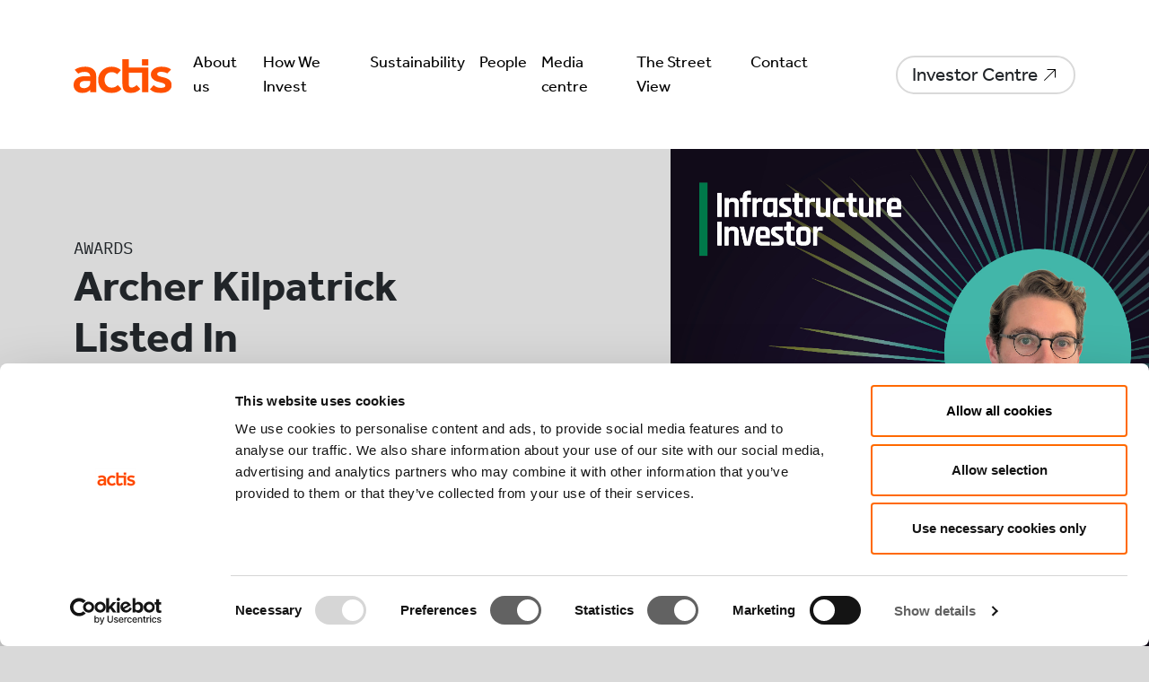

--- FILE ---
content_type: text/html; charset=UTF-8
request_url: https://www.act.is/media-centre/awards/archer-kilpatrick-listed-in-infrastructure-investors-rising-stars-2023/
body_size: 13702
content:
<!DOCTYPE html>
<html lang="en-US">
<head>
  <meta charset="UTF-8" />
  <meta name="viewport" content="width=device-width" />
  <meta name="google-site-verification" content="J6_zhulxaKLKJjdBmI1Ew8z-S1vRGBn2_wUodpZjfU0" />
  <link rel="icon" type="image/x-icon" href="https://www.act.is/wp-content/themes/actis/img/favicon.ico">
  <script id="Cookiebot" src="https://consent.cookiebot.com/uc.js" data-cbid="276584f5-0702-4061-adbc-9a4fc743c698" data-blockingmode="auto" type="text/javascript"></script>
  <meta name='robots' content='index, follow, max-image-preview:large, max-snippet:-1, max-video-preview:-1' />

	<!-- This site is optimized with the Yoast SEO plugin v26.8 - https://yoast.com/product/yoast-seo-wordpress/ -->
	<title>Archer Kilpatrick listed in Infrastructure Investor&#039;s &#039;Rising Stars 2023&#039; - Actis</title>
	<meta name="description" content="Archer Kilpatrick, Principal, Energy Infrastructure, CEE at Actis, has been selected as one of Infrastructure Investor&#039;s Rising Stars 2023" />
	<link rel="canonical" href="https://www.act.is/media-centre/awards/archer-kilpatrick-listed-in-infrastructure-investors-rising-stars-2023/" />
	<meta property="og:locale" content="en_US" />
	<meta property="og:type" content="article" />
	<meta property="og:title" content="Archer Kilpatrick listed in Infrastructure Investor&#039;s &#039;Rising Stars 2023&#039; - Actis" />
	<meta property="og:description" content="Archer Kilpatrick, Principal, Energy Infrastructure, CEE at Actis, has been selected as one of Infrastructure Investor&#039;s Rising Stars 2023" />
	<meta property="og:url" content="https://www.act.is/media-centre/awards/archer-kilpatrick-listed-in-infrastructure-investors-rising-stars-2023/" />
	<meta property="og:site_name" content="Actis" />
	<meta property="article:modified_time" content="2023-12-01T13:24:45+00:00" />
	<meta name="twitter:card" content="summary_large_image" />
	<script type="application/ld+json" class="yoast-schema-graph">{"@context":"https://schema.org","@graph":[{"@type":"WebPage","@id":"https://www.act.is/media-centre/awards/archer-kilpatrick-listed-in-infrastructure-investors-rising-stars-2023/","url":"https://www.act.is/media-centre/awards/archer-kilpatrick-listed-in-infrastructure-investors-rising-stars-2023/","name":"Archer Kilpatrick listed in Infrastructure Investor's 'Rising Stars 2023' - Actis","isPartOf":{"@id":"https://www.act.is/#website"},"datePublished":"2023-12-01T13:24:44+00:00","dateModified":"2023-12-01T13:24:45+00:00","description":"Archer Kilpatrick, Principal, Energy Infrastructure, CEE at Actis, has been selected as one of Infrastructure Investor's Rising Stars 2023","breadcrumb":{"@id":"https://www.act.is/media-centre/awards/archer-kilpatrick-listed-in-infrastructure-investors-rising-stars-2023/#breadcrumb"},"inLanguage":"en-US","potentialAction":[{"@type":"ReadAction","target":["https://www.act.is/media-centre/awards/archer-kilpatrick-listed-in-infrastructure-investors-rising-stars-2023/"]}]},{"@type":"BreadcrumbList","@id":"https://www.act.is/media-centre/awards/archer-kilpatrick-listed-in-infrastructure-investors-rising-stars-2023/#breadcrumb","itemListElement":[{"@type":"ListItem","position":1,"name":"Home","item":"https://www.act.is/"},{"@type":"ListItem","position":2,"name":"Awards","item":"https://www.act.is/media-centre/awards/"},{"@type":"ListItem","position":3,"name":"Archer Kilpatrick listed in Infrastructure Investor&#8217;s &#8216;Rising Stars 2023&#8217;"}]},{"@type":"WebSite","@id":"https://www.act.is/#website","url":"https://www.act.is/","name":"Actis","description":"","potentialAction":[{"@type":"SearchAction","target":{"@type":"EntryPoint","urlTemplate":"https://www.act.is/?s={search_term_string}"},"query-input":{"@type":"PropertyValueSpecification","valueRequired":true,"valueName":"search_term_string"}}],"inLanguage":"en-US"}]}</script>
	<!-- / Yoast SEO plugin. -->


<link rel='dns-prefetch' href='//unpkg.com' />
<link rel='dns-prefetch' href='//use.typekit.net' />
<link rel="alternate" type="application/rss+xml" title="Actis &raquo; Feed" href="https://www.act.is/feed/" />
<link rel="alternate" type="application/rss+xml" title="Actis &raquo; Comments Feed" href="https://www.act.is/comments/feed/" />
<link rel="alternate" title="oEmbed (JSON)" type="application/json+oembed" href="https://www.act.is/wp-json/oembed/1.0/embed?url=https%3A%2F%2Fwww.act.is%2Fmedia-centre%2Fawards%2Farcher-kilpatrick-listed-in-infrastructure-investors-rising-stars-2023%2F" />
<link rel="alternate" title="oEmbed (XML)" type="text/xml+oembed" href="https://www.act.is/wp-json/oembed/1.0/embed?url=https%3A%2F%2Fwww.act.is%2Fmedia-centre%2Fawards%2Farcher-kilpatrick-listed-in-infrastructure-investors-rising-stars-2023%2F&#038;format=xml" />
<style id='wp-img-auto-sizes-contain-inline-css' type='text/css'>
img:is([sizes=auto i],[sizes^="auto," i]){contain-intrinsic-size:3000px 1500px}
/*# sourceURL=wp-img-auto-sizes-contain-inline-css */
</style>
<style id='wp-emoji-styles-inline-css' type='text/css'>

	img.wp-smiley, img.emoji {
		display: inline !important;
		border: none !important;
		box-shadow: none !important;
		height: 1em !important;
		width: 1em !important;
		margin: 0 0.07em !important;
		vertical-align: -0.1em !important;
		background: none !important;
		padding: 0 !important;
	}
/*# sourceURL=wp-emoji-styles-inline-css */
</style>
<style id='classic-theme-styles-inline-css' type='text/css'>
/*! This file is auto-generated */
.wp-block-button__link{color:#fff;background-color:#32373c;border-radius:9999px;box-shadow:none;text-decoration:none;padding:calc(.667em + 2px) calc(1.333em + 2px);font-size:1.125em}.wp-block-file__button{background:#32373c;color:#fff;text-decoration:none}
/*# sourceURL=/wp-includes/css/classic-themes.min.css */
</style>
<link rel='stylesheet' id='wp-components-css' href='https://www.act.is/wp-includes/css/dist/components/style.min.css?ver=6.9' type='text/css' media='all' />
<link rel='stylesheet' id='lottiefiles-css-css' href='https://www.act.is/wp-content/plugins/lottiefiles/src/../build/lottiefiles-frontend.css.css?ver=c6466ae00cf35038b638' type='text/css' media='all' />
<link rel='stylesheet' id='ivory-search-styles-css' href='https://www.act.is/wp-content/plugins/add-search-to-menu/public/css/ivory-search.min.css?ver=5.5.11' type='text/css' media='all' />
<link rel='stylesheet' id='actis-style-css' href='https://www.act.is/wp-content/themes/actis/style.css?ver=1.0' type='text/css' media='all' />
<link rel='stylesheet' id='effra-adobe-css' href='https://use.typekit.net/oeh5eyz.css?ver=6.9' type='text/css' media='all' />
<script type="text/javascript" src="https://www.act.is/wp-content/plugins/lottiefiles/src/../build/frontend-helper.js?ver=c6466ae00cf35038b638" id="lottiefiles-block-frontend-js"></script>
<script type="text/javascript" src="https://www.act.is/wp-includes/js/jquery/jquery.min.js?ver=3.7.1" id="jquery-core-js"></script>
<script type="text/javascript" src="https://www.act.is/wp-includes/js/jquery/jquery-migrate.min.js?ver=3.4.1" id="jquery-migrate-js"></script>
<link rel="https://api.w.org/" href="https://www.act.is/wp-json/" /><link rel="alternate" title="JSON" type="application/json" href="https://www.act.is/wp-json/wp/v2/awards/10700" /><link rel="EditURI" type="application/rsd+xml" title="RSD" href="https://www.act.is/xmlrpc.php?rsd" />
<meta name="generator" content="WordPress 6.9" />
<link rel='shortlink' href='https://www.act.is/?p=10700' />
<script>
  (function ($) {
    $(document).on('facetwp-refresh', function () {
      if (FWP.soft_refresh == true) {
        FWP.enable_scroll = true;
      } else {
        FWP.enable_scroll = false;
      }
    });
    $(document).on('facetwp-loaded', function () {
      if (FWP.enable_scroll == true) {
        $('html, body').animate({
          scrollTop: $('.cat-other-articles').offset().top
        }, 500);
      }
    });
  })(jQuery);
</script>
<meta name="generator" content="Elementor 3.31.1; features: e_font_icon_svg, additional_custom_breakpoints; settings: css_print_method-external, google_font-enabled, font_display-swap">
			<style>
				.e-con.e-parent:nth-of-type(n+4):not(.e-lazyloaded):not(.e-no-lazyload),
				.e-con.e-parent:nth-of-type(n+4):not(.e-lazyloaded):not(.e-no-lazyload) * {
					background-image: none !important;
				}
				@media screen and (max-height: 1024px) {
					.e-con.e-parent:nth-of-type(n+3):not(.e-lazyloaded):not(.e-no-lazyload),
					.e-con.e-parent:nth-of-type(n+3):not(.e-lazyloaded):not(.e-no-lazyload) * {
						background-image: none !important;
					}
				}
				@media screen and (max-height: 640px) {
					.e-con.e-parent:nth-of-type(n+2):not(.e-lazyloaded):not(.e-no-lazyload),
					.e-con.e-parent:nth-of-type(n+2):not(.e-lazyloaded):not(.e-no-lazyload) * {
						background-image: none !important;
					}
				}
			</style>
					<style type="text/css" id="wp-custom-css">
			.menu a, .nav-link { font-size: 18px; }
.home-header-2112 { padding: 50px 0; background-IMAGE: url('https://www.act.is/wp-content/uploads/2023/11/BG-NEW-HOME.png'); background-position: center; position:relative; }
.home-header-2112:before { content:'';position:absolute;width:100%;height:100%;background-color:rgba(0,0,0,0.5);z-index:0}
.home-header-2112 h1 { font-size: 60px; color: white;}
.home-header-2112 h1, .home-header-2112 a {  z-index:5;position:relative }
@media (max-width:767px) {
	.home-header-2112 h1 { font-size: 42px; }
}
.video-2112 {
	position:relative;
	padding-bottom:56.25%;
	padding-top:30px;
	height:0;
	overflow:hidden;
}
.home-header-2112 .btn {  margin-top: 30px; padding: 0.75rem 4.5rem 0.75rem 1.5rem;
    font-size: 1rem;
    background-size: 1.5rem 1.5rem;
    background-position: calc(100% - 2rem) 50%;
}

.video-2112 iframe, .video-2112 object, .video-2112 embed {
	position:absolute;
	top:0;
	left:0;
	width:100%;
	height:100%;
}


.latest-news-2112 { align-items: start !important; padding-top: 80px; }
.latest-news-2112 .column-border-right { border-right: 1px solid #707070; }
.latest-news-2112 h2 { font-size: 34px; }
.latest-news-2112 .btn.new-2112 { padding: 0;background-color: transparent;
    padding-right: 37px;
    padding-left: 15px;
    padding: 14px 45px 14px 15px !important;
font-size: 13px;
background-position:calc(100% - 1rem) 50%;background-size: 20px;margin-left:5%;margin-right:5%;line-height:1.5;min-width: 130px; height: 50px }
.latest-news-2112 .btn.new-2112:hover { background-color: #FF5200; background-position:calc(100% - .5rem) 50%; color:black; }
.latest-news-2112 ul {
	list-style:none;
	padding-left: 0; margin-bottom: 0;
}
.latest-news-2112 li:not(:last-of-type) {border-bottom: 1px solid #707070;} .latest-news-2112 li {display: flex;
    flex-direction: row;
    column-gap: 20px;
    padding: 10px 30px 10px 0;}
.latest-news-2112 img { max-height: 100px !important; max-width: none !important;
    height: 100px;
    width: 144px; object-fit: cover; }
.latest-news-2112 a { text-decoration: none; font-size: 18px; line-height: 1.25; }
.latest-news-2112 a:hover { color: #FF5200; }


@media (max-width:1220px){
	.latest-news-2112 .tsv-article-scroll { max-width: 690px !important; }
} 
@media (max-width:1080px){
	.latest-news-2112, .home-header-2112 .wp-block-columns { flex-wrap: wrap !important; }
	.latest-news-2112 > .wp-block-column, .home-header-2112 .wp-block-columns > .wp-block-column { flex-basis: 100% !important; }
	.latest-news-2112 .column-border-right { border-right: none; }
	.latest-news-2112 .tsv-article-scroll { max-width: 90vw !important; }
}

.small-body-2112 { font-size: 20px; } 
.small-body-2112 em { color: inherit; text-decoration: italic; }
.exhibit-caption { font-family: "IBM Plex Mono"; color:#FF5200; }
.exhibit-caption span { color: black; }
.orange-title-2112 { font-size: 24px; color: #FF5200; }
.large-list-2112 { padding: 2rem; border: 1px solid #FF5200; border-radius: 26px; font-size: 24px; }
.large-list-2112 ul { list-style-position: inside; padding: 0; margin-bottom: 0; }
.large-list-2112 li:not(:last-child) { margin-bottom: 1em; }
.callout-quote-2112 { padding: 1rem 1.5rem 7rem; margin: 2rem 0; position: relative; }
.callout-quote-2112:before {     position: absolute;
    width: 100%;
    height: 65px;
    content: "";
    background: url(https://www.act.is/wp-content/uploads/2023/10/Group-147.svg);
    background-size: contain;
    background-repeat: no-repeat;
    left: 0;
    top: 0; }
.callout-quote-2112:after {     position: absolute;
    width: 100%;
    height: 155px;
    content: "";
    background: url(https://www.act.is/wp-content/uploads/2023/10/Group-149.svg);
    background-size: contain;
    background-repeat: no-repeat;
    left: 0;
    bottom: 0; }
.callout-quote-2112 p { color: #FF5200; text-transform: uppercase; font-family: "IBM Plex Mono"; font-size: 28px; color: }

@media screen and (max-width: 1024px) {
	.callout-quote-2112 { padding: 1rem 1.5rem 9rem; }
}


.icons-2112 img, .icons-2112 .icon-row { width: auto; margin-bottom:2rem; }
.numbers-2112, .icons-2112 { margin: 2rem 0; }
.numbers-2112 p, .icons-2112 p  { font-size: 30px; color: #4A4F55; line-height: 1; transition: all .4s ease; }
.numbers-2112 .large-number,.icons-2112 .large-number { font-size: 60px; font-family: "IBM Plex Mono"; line-height: 75px;
}
.numbers-2112 .col-12.col-md-6:hover p, .icons-2112 .icon-row:hover p { color: #FF5200; }
.numbers-2112 .col-12:hover > .large-number, .icons-2112 .icon-row:hover .large-number { color: #FF5200; font-size: 75px; }

.newsletter-subscription-2112 { border-radius: 26px; border: 1px solid #FF5200; padding: 1rem; margin: 2rem 0; }
.newsletter-subscription-2112 > div { justify-content: space-between; align-items: center !important; margin-left: 0; width: 100%; }
.newsletter-subscription-2112 h3 { font-weight: bold; font-family: Effra; text-transform: none; font-size: 24px; }
.newsletter-subscription-2112 button { background: #4A4F55; border-radius: 20px; line-height: 1; width: 125px; border: none;font-family: "IBM Plex Mono";font-size:14px;padding: 12px 0; display: inline-block;}
.newsletter-subscription-2112 button a { color: white; text-decoration: none; }
.newsletter-subscription-2112:hover h3 { color:#FF5200; }
.newsletter-subscription-2112:hover button { background:#FF5200;}
.newsletter-subscription-2112 p { font-size: 20px; margin-bottom: 0; }		</style>
		<style type="text/css" media="screen">.is-menu path.search-icon-path { fill: #fe4f06;}body .popup-search-close:after, body .search-close:after { border-color: #fe4f06;}body .popup-search-close:before, body .search-close:before { border-color: #fe4f06;}</style><style id='global-styles-inline-css' type='text/css'>
:root{--wp--preset--aspect-ratio--square: 1;--wp--preset--aspect-ratio--4-3: 4/3;--wp--preset--aspect-ratio--3-4: 3/4;--wp--preset--aspect-ratio--3-2: 3/2;--wp--preset--aspect-ratio--2-3: 2/3;--wp--preset--aspect-ratio--16-9: 16/9;--wp--preset--aspect-ratio--9-16: 9/16;--wp--preset--color--black: #000000;--wp--preset--color--cyan-bluish-gray: #abb8c3;--wp--preset--color--white: #ffffff;--wp--preset--color--pale-pink: #f78da7;--wp--preset--color--vivid-red: #cf2e2e;--wp--preset--color--luminous-vivid-orange: #ff6900;--wp--preset--color--luminous-vivid-amber: #fcb900;--wp--preset--color--light-green-cyan: #7bdcb5;--wp--preset--color--vivid-green-cyan: #00d084;--wp--preset--color--pale-cyan-blue: #8ed1fc;--wp--preset--color--vivid-cyan-blue: #0693e3;--wp--preset--color--vivid-purple: #9b51e0;--wp--preset--gradient--vivid-cyan-blue-to-vivid-purple: linear-gradient(135deg,rgb(6,147,227) 0%,rgb(155,81,224) 100%);--wp--preset--gradient--light-green-cyan-to-vivid-green-cyan: linear-gradient(135deg,rgb(122,220,180) 0%,rgb(0,208,130) 100%);--wp--preset--gradient--luminous-vivid-amber-to-luminous-vivid-orange: linear-gradient(135deg,rgb(252,185,0) 0%,rgb(255,105,0) 100%);--wp--preset--gradient--luminous-vivid-orange-to-vivid-red: linear-gradient(135deg,rgb(255,105,0) 0%,rgb(207,46,46) 100%);--wp--preset--gradient--very-light-gray-to-cyan-bluish-gray: linear-gradient(135deg,rgb(238,238,238) 0%,rgb(169,184,195) 100%);--wp--preset--gradient--cool-to-warm-spectrum: linear-gradient(135deg,rgb(74,234,220) 0%,rgb(151,120,209) 20%,rgb(207,42,186) 40%,rgb(238,44,130) 60%,rgb(251,105,98) 80%,rgb(254,248,76) 100%);--wp--preset--gradient--blush-light-purple: linear-gradient(135deg,rgb(255,206,236) 0%,rgb(152,150,240) 100%);--wp--preset--gradient--blush-bordeaux: linear-gradient(135deg,rgb(254,205,165) 0%,rgb(254,45,45) 50%,rgb(107,0,62) 100%);--wp--preset--gradient--luminous-dusk: linear-gradient(135deg,rgb(255,203,112) 0%,rgb(199,81,192) 50%,rgb(65,88,208) 100%);--wp--preset--gradient--pale-ocean: linear-gradient(135deg,rgb(255,245,203) 0%,rgb(182,227,212) 50%,rgb(51,167,181) 100%);--wp--preset--gradient--electric-grass: linear-gradient(135deg,rgb(202,248,128) 0%,rgb(113,206,126) 100%);--wp--preset--gradient--midnight: linear-gradient(135deg,rgb(2,3,129) 0%,rgb(40,116,252) 100%);--wp--preset--font-size--small: 13px;--wp--preset--font-size--medium: 20px;--wp--preset--font-size--large: 36px;--wp--preset--font-size--x-large: 42px;--wp--preset--spacing--20: 0.44rem;--wp--preset--spacing--30: 0.67rem;--wp--preset--spacing--40: 1rem;--wp--preset--spacing--50: 1.5rem;--wp--preset--spacing--60: 2.25rem;--wp--preset--spacing--70: 3.38rem;--wp--preset--spacing--80: 5.06rem;--wp--preset--shadow--natural: 6px 6px 9px rgba(0, 0, 0, 0.2);--wp--preset--shadow--deep: 12px 12px 50px rgba(0, 0, 0, 0.4);--wp--preset--shadow--sharp: 6px 6px 0px rgba(0, 0, 0, 0.2);--wp--preset--shadow--outlined: 6px 6px 0px -3px rgb(255, 255, 255), 6px 6px rgb(0, 0, 0);--wp--preset--shadow--crisp: 6px 6px 0px rgb(0, 0, 0);}:where(.is-layout-flex){gap: 0.5em;}:where(.is-layout-grid){gap: 0.5em;}body .is-layout-flex{display: flex;}.is-layout-flex{flex-wrap: wrap;align-items: center;}.is-layout-flex > :is(*, div){margin: 0;}body .is-layout-grid{display: grid;}.is-layout-grid > :is(*, div){margin: 0;}:where(.wp-block-columns.is-layout-flex){gap: 2em;}:where(.wp-block-columns.is-layout-grid){gap: 2em;}:where(.wp-block-post-template.is-layout-flex){gap: 1.25em;}:where(.wp-block-post-template.is-layout-grid){gap: 1.25em;}.has-black-color{color: var(--wp--preset--color--black) !important;}.has-cyan-bluish-gray-color{color: var(--wp--preset--color--cyan-bluish-gray) !important;}.has-white-color{color: var(--wp--preset--color--white) !important;}.has-pale-pink-color{color: var(--wp--preset--color--pale-pink) !important;}.has-vivid-red-color{color: var(--wp--preset--color--vivid-red) !important;}.has-luminous-vivid-orange-color{color: var(--wp--preset--color--luminous-vivid-orange) !important;}.has-luminous-vivid-amber-color{color: var(--wp--preset--color--luminous-vivid-amber) !important;}.has-light-green-cyan-color{color: var(--wp--preset--color--light-green-cyan) !important;}.has-vivid-green-cyan-color{color: var(--wp--preset--color--vivid-green-cyan) !important;}.has-pale-cyan-blue-color{color: var(--wp--preset--color--pale-cyan-blue) !important;}.has-vivid-cyan-blue-color{color: var(--wp--preset--color--vivid-cyan-blue) !important;}.has-vivid-purple-color{color: var(--wp--preset--color--vivid-purple) !important;}.has-black-background-color{background-color: var(--wp--preset--color--black) !important;}.has-cyan-bluish-gray-background-color{background-color: var(--wp--preset--color--cyan-bluish-gray) !important;}.has-white-background-color{background-color: var(--wp--preset--color--white) !important;}.has-pale-pink-background-color{background-color: var(--wp--preset--color--pale-pink) !important;}.has-vivid-red-background-color{background-color: var(--wp--preset--color--vivid-red) !important;}.has-luminous-vivid-orange-background-color{background-color: var(--wp--preset--color--luminous-vivid-orange) !important;}.has-luminous-vivid-amber-background-color{background-color: var(--wp--preset--color--luminous-vivid-amber) !important;}.has-light-green-cyan-background-color{background-color: var(--wp--preset--color--light-green-cyan) !important;}.has-vivid-green-cyan-background-color{background-color: var(--wp--preset--color--vivid-green-cyan) !important;}.has-pale-cyan-blue-background-color{background-color: var(--wp--preset--color--pale-cyan-blue) !important;}.has-vivid-cyan-blue-background-color{background-color: var(--wp--preset--color--vivid-cyan-blue) !important;}.has-vivid-purple-background-color{background-color: var(--wp--preset--color--vivid-purple) !important;}.has-black-border-color{border-color: var(--wp--preset--color--black) !important;}.has-cyan-bluish-gray-border-color{border-color: var(--wp--preset--color--cyan-bluish-gray) !important;}.has-white-border-color{border-color: var(--wp--preset--color--white) !important;}.has-pale-pink-border-color{border-color: var(--wp--preset--color--pale-pink) !important;}.has-vivid-red-border-color{border-color: var(--wp--preset--color--vivid-red) !important;}.has-luminous-vivid-orange-border-color{border-color: var(--wp--preset--color--luminous-vivid-orange) !important;}.has-luminous-vivid-amber-border-color{border-color: var(--wp--preset--color--luminous-vivid-amber) !important;}.has-light-green-cyan-border-color{border-color: var(--wp--preset--color--light-green-cyan) !important;}.has-vivid-green-cyan-border-color{border-color: var(--wp--preset--color--vivid-green-cyan) !important;}.has-pale-cyan-blue-border-color{border-color: var(--wp--preset--color--pale-cyan-blue) !important;}.has-vivid-cyan-blue-border-color{border-color: var(--wp--preset--color--vivid-cyan-blue) !important;}.has-vivid-purple-border-color{border-color: var(--wp--preset--color--vivid-purple) !important;}.has-vivid-cyan-blue-to-vivid-purple-gradient-background{background: var(--wp--preset--gradient--vivid-cyan-blue-to-vivid-purple) !important;}.has-light-green-cyan-to-vivid-green-cyan-gradient-background{background: var(--wp--preset--gradient--light-green-cyan-to-vivid-green-cyan) !important;}.has-luminous-vivid-amber-to-luminous-vivid-orange-gradient-background{background: var(--wp--preset--gradient--luminous-vivid-amber-to-luminous-vivid-orange) !important;}.has-luminous-vivid-orange-to-vivid-red-gradient-background{background: var(--wp--preset--gradient--luminous-vivid-orange-to-vivid-red) !important;}.has-very-light-gray-to-cyan-bluish-gray-gradient-background{background: var(--wp--preset--gradient--very-light-gray-to-cyan-bluish-gray) !important;}.has-cool-to-warm-spectrum-gradient-background{background: var(--wp--preset--gradient--cool-to-warm-spectrum) !important;}.has-blush-light-purple-gradient-background{background: var(--wp--preset--gradient--blush-light-purple) !important;}.has-blush-bordeaux-gradient-background{background: var(--wp--preset--gradient--blush-bordeaux) !important;}.has-luminous-dusk-gradient-background{background: var(--wp--preset--gradient--luminous-dusk) !important;}.has-pale-ocean-gradient-background{background: var(--wp--preset--gradient--pale-ocean) !important;}.has-electric-grass-gradient-background{background: var(--wp--preset--gradient--electric-grass) !important;}.has-midnight-gradient-background{background: var(--wp--preset--gradient--midnight) !important;}.has-small-font-size{font-size: var(--wp--preset--font-size--small) !important;}.has-medium-font-size{font-size: var(--wp--preset--font-size--medium) !important;}.has-large-font-size{font-size: var(--wp--preset--font-size--large) !important;}.has-x-large-font-size{font-size: var(--wp--preset--font-size--x-large) !important;}
/*# sourceURL=global-styles-inline-css */
</style>
</head>

<body class="wp-singular awards-template-default single single-awards postid-10700 wp-theme-actis actis elementor-default elementor-kit-10742">

<div class="d-none"><svg xmlns="http://www.w3.org/2000/svg" xmlns:xlink="http://www.w3.org/1999/xlink"><symbol viewBox="-5 -5 458 522" id="linkedin" xmlns="http://www.w3.org/2000/svg"><path d="M100.28 448H7.4V148.9h92.88zM53.79 108.1C24.09 108.1 0 83.5 0 53.8a53.79 53.79 0 01107.58 0c0 29.7-24.1 54.3-53.79 54.3zM447.9 448h-92.68V302.4c0-34.7-.7-79.2-48.29-79.2-48.29 0-55.69 37.7-55.69 76.7V448h-92.78V148.9h89.08v40.8h1.3c12.4-23.5 42.69-48.3 87.88-48.3 94 0 111.28 61.9 111.28 142.3V448z" fill="currentColor"/></symbol><symbol id="thestreetview" viewBox="-5 -5 1413 1261.4" xml:space="preserve" xmlns="http://www.w3.org/2000/svg"><style>.st0{fill:#fff}</style><path class="st0" d="M91.7 568.8c-46.3 0-68.9-12.3-68.9-12.3s.8-9.1.8-24.2c0-16.6-.8-30.1-.8-30.1 16.6 23.8 33.3 40.4 68.5 40.4 23.8 0 57.4-4 57.4-42 0-24.6-13.5-35.6-30.5-47.1l-35.6-23c-27-17.3-58.3-35.5-58.3-79.5 0-37.2 24.6-69.7 89.1-69.7 40.4 0 63.4 11.5 63.4 11.5s-.8 9.1-.8 25.3c0 16.6.8 28.1.8 28.1-16.6-24.2-32.9-38.8-64.2-38.8-15.4 0-50.3 2-50.3 38.8 0 23.8 15.8 33.7 38 48.3l28.1 18.2c30.9 19.8 58.6 35.6 58.6 82 .1 54.7-39.1 74.1-95.3 74.1zM434.3 328.8c-.4-.4-3.2-4-14.3-10.7-9.5-5.5-24.9-9.5-43.6-9.5h-25.7V427c0 115.2 1.6 116.8 9.9 132.7l3.6 6.7s-9.5-.8-32.9-.8-33.3.8-33.3.8l3.6-6.7c7.9-15 9.9-17.8 9.9-136.6V308.7h-25.7c-18.6 0-34.1 4-43.6 9.5-10.3 6.3-13.9 9.9-14.3 10.7 0-.4 1.2-8.3 1.2-24.2 0-14.3-.4-20.6-.4-20.6h204.7s-.4 6.3-.4 20.6c.1 15.8 1.3 23.4 1.3 24.1zM678.5 567.7c-27.3 0-37.2-12.3-55.8-41.2l-28.5-44c-24.6-38-28.9-45.9-50.3-45.9-3.6 0-6.7.4-6.7.4 0 100.6 1.6 106.9 9.9 122.8l3.6 6.7s-9.5-.8-32.5-.8-32.9.8-32.9.8l3.6-6.7c7.5-14.7 9.9-17.8 9.9-136.6 0-115.2-1.6-116.8-9.9-132.7l-3.6-6.7s11.5.8 27.7.8c11.5 0 31.3-.8 45.5-.8 45.9 0 105.7 3.6 105.7 71.3 0 32.1-17.4 75.6-87.1 74.8 33.7 4.4 45.9 22.6 66.5 56.6l19 31.3c13.9 23 24.2 39.6 40.4 46.7 0 0-5.5 3.2-24.5 3.2zM556.9 307.5c-10.7 0-19.8.8-19.8.8v104.6s7.9.8 23 .8c4.8 0 17-.8 23.8-1.6 20.6-3.2 37.6-20.2 37.6-52.7-.1-46.8-28.6-51.9-64.6-51.9zM917.1 554.2l-.8 11.9H780.5c-21.4 0-30.5.4-30.5.4l3.6-6.7c7.9-15 9.9-17.8 9.9-136.6 0-115.2-1.6-116.8-9.9-132.7l-3.6-6.7s8.7.4 30.1.4h132.3s-.4 6.3-.4 20.6c0 15.8 1.2 23.4 1.2 24.2-.4-.4-3.2-4-14.3-10.7-9.5-5.5-24.9-8.7-43.6-8.7H803V412h42.8c18.6 0 34.1-2 43.6-7.5 10.3-5.9 13.5-9.5 14.3-10.3 0 .4-1.2 11.9-1.2 30.9 0 18.2 1.2 29.7 1.2 30.5-.4-.4-3.2-4-14.3-10.7-9.5-5.5-24.9-7.5-43.6-7.5H803v103.4h48.3c49.1 0 55.4-11.5 70.1-32.9.1 0-1.9 14.2-4.3 46.3zM1147.2 554.2l-.8 11.9h-135.8c-21.4 0-30.5.4-30.5.4l3.6-6.7c7.9-15 9.9-17.8 9.9-136.6 0-115.2-1.6-116.8-9.9-132.7l-3.6-6.7s8.7.4 30.1.4h132.3s-.4 6.3-.4 20.6c0 15.8 1.2 23.4 1.2 24.2-.4-.4-3.2-4-14.3-10.7-9.5-5.5-24.9-8.7-43.6-8.7h-52.3V412h42.8c18.6 0 34.1-2 43.6-7.5 10.3-5.9 13.5-9.5 14.3-10.3 0 .4-1.2 11.9-1.2 30.9 0 18.2 1.2 29.7 1.2 30.5-.4-.4-3.2-4-14.3-10.7-9.5-5.5-24.9-7.5-43.6-7.5h-42.8v103.4h48.3c49.1 0 55.4-11.5 70.1-32.9.1 0-1.9 14.2-4.3 46.3zM1401.3 328.8c-.4-.4-3.2-4-14.3-10.7-9.5-5.5-24.9-9.5-43.6-9.5h-25.7V427c0 115.2 1.6 116.8 9.9 132.7l3.6 6.7s-9.5-.8-32.9-.8-33.3.8-33.3.8l3.6-6.7c7.9-15 9.9-17.8 9.9-136.6V308.7h-25.7c-18.6 0-34.1 4-43.6 9.5-10.3 6.3-13.9 9.9-14.3 10.7 0-.4 1.2-8.3 1.2-24.2 0-14.3-.4-20.6-.4-20.6h204.7s-.4 6.3-.4 20.6c.1 15.8 1.3 23.4 1.3 24.1z"/><g><path class="st0" d="M286.9 832l-82.8 250.1s-15.2-1-34.1-1c-18.4 0-34.6 1-34.6 1L53.7 832C30.1 759.7 19.6 726.6.2 707.8c0 0 18.9 1 49.3 1 35.1 0 54-1 54-1-6.8 4.7-16.8 13.6-16.8 33 0 18.3 10.5 49.3 22 87.5l61.3 198.2c3.7 13.1 5.8 22.5 6.3 24.6 0-1.6 2.1-11 6.8-24.6l60.3-198.2c11.5-38.8 22-69.2 22-87.5 0-19.4-10-28.3-16.8-33 0 0 17.3 1 46.7 1 30.9 0 46.1-1 46.1-1-19.3 18.8-30.3 51.9-54.5 124.2zM446.9 1081c-30.9 0-44 1-44 1l4.7-8.9c10.5-19.9 13.1-23.6 13.1-180.9 0-152.6-2.1-154.6-13.1-175.6l-4.7-8.9s12.1 1 43.5 1c31.5 0 44-1 44-1l-4.7 8.9c-10.5 19.9-13.1 23.6-13.1 180.9 0 152.6 2.1 154.6 13.1 175.6l4.7 8.9c.1.1-12.5-1-43.5-1zM797.4 1065.8l-1 15.7H616.6c-28.3 0-40.4.5-40.4.5l4.7-8.9c10.5-19.9 13.1-23.6 13.1-180.9 0-152.6-2.1-154.6-13.1-175.6l-4.7-8.9s11.5.5 39.8.5h175.1s-.5 8.4-.5 27.3c0 21 1.6 30.9 1.6 32-.5-.5-4.2-5.2-18.9-14.2-12.6-7.3-33-11.5-57.7-11.5h-69.2v135.8H703c24.6 0 45.1-2.6 57.7-10 13.6-7.9 17.8-12.6 18.9-13.6 0 .5-1.6 15.7-1.6 40.9 0 24.1 1.6 39.3 1.6 40.4-.5-.5-4.2-5.2-18.9-14.2-12.6-7.3-33-10-57.7-10h-56.6V1048h64c65 0 73.4-15.2 92.8-43.5 0 0-2.6 18.9-5.8 61.3zM1352.7 832l-69.2 250.1s-14.2-1-34.1-1c-21.5 0-36.7 1-36.7 1L1133 775.4c-3.1-13.1-4.2-22.5-4.2-24.6-.5 2.1-1.6 11-5.2 25.2l-73.9 306.2s-14.7-1-35.6-1-36.7 1-36.7 1L907.6 832c-19.9-73.4-30.4-105.4-49.8-124.2 0 0 18.9 1 48.8 1 35.1 0 54-1 54-1-6.8 4.7-16.8 13.6-16.8 33 0 18.3 8.9 48.8 18.9 87.5l50.9 198.2c3.1 13.1 4.7 22 5.2 24.1 0-1 1.6-10 5.2-24.1l77.1-318.7s16.2 1 33.6 1c17.3 0 33-1 33-1L1250 1026l5.2 27.3c0-1 1.6-13.1 5.2-27.3l49.3-197.6c9.4-39.3 17.8-69.2 17.8-87.5 0-19.4-10-28.3-16.8-33 0 0 17.8 1 47.7 1 30.4 0 44.6-1 44.6-1-19.4 18.7-29.8 50.7-50.3 124.1z"/></g><g><path class="st0" d="M105.6 22.6c-.2-.2-1.6-2-7.1-5.4-4.8-2.8-12.5-4.8-21.8-4.8h-13v59.4c0 57.8.8 58.6 5 66.5l1.8 3.4s-4.8-.4-16.5-.4-16.7.4-16.7.4l1.8-3.4c4-7.5 5-8.9 5-68.5V12.5H31.2c-9.3 0-17.1 2-21.8 4.8-5.2 3.2-6.9 5-7.1 5.4 0-.2.6-4.2.6-12.1C2.9 3.5 2.7.3 2.7.3h102.6s-.2 3.2-.2 10.3c-.1 7.9.5 11.6.5 12zM234 141.3c-11.7 0-16.7.4-16.7.4l1.8-3.4c3.8-7.3 5-9.3 5-62.3h-65.7c0 53.2.8 54.6 5 62.3l1.8 3.4s-4.8-.4-16.5-.4-16.7.4-16.7.4l1.8-3.4c4-7.5 5-8.9 5-68.5 0-57.8-.8-58.6-5-66.5L132 0s4.8.4 16.5.4c11.9 0 16.7-.4 16.7-.4l-1.8 3.4c-3.8 7.1-5 9.1-5 58h65.7c0-48.6-1-50.4-5-58L217.3 0s4.8.4 16.5.4c11.9 0 16.7-.4 16.7-.4l-1.8 3.4c-4 7.5-5 8.9-5 68.5 0 57.8.8 58.6 5 66.5l1.8 3.4c0-.1-4.8-.5-16.5-.5zM368 135.6l-.4 6h-68.1c-10.7 0-15.3.2-15.3.2l1.8-3.4c4-7.5 5-8.9 5-68.5 0-57.8-.8-58.6-5-66.5L284.2 0s4.4.2 15.1.2h66.3s-.2 3.2-.2 10.3c0 7.9.6 11.7.6 12.1-.2-.2-1.6-2-7.2-5.4-4.8-2.8-12.5-4.4-21.8-4.4h-26.2v51.4h21.4c9.3 0 17.1-1 21.8-3.8 5.2-3 6.7-4.8 7.1-5.2 0 .2-.6 6-.6 15.5 0 9.1.6 14.9.6 15.3-.2-.2-1.6-2-7.1-5.4-4.8-2.8-12.5-3.8-21.8-3.8h-21.4v51.8H335c24.6 0 27.8-5.8 35.1-16.5.1.3-.9 7.4-2.1 23.5zM0 1221.4h402.7v30H0z"/></g></symbol><symbol viewBox="-5 -5 522 522" id="twitter" xmlns="http://www.w3.org/2000/svg"><path d="M459.37 151.716c.325 4.548.325 9.097.325 13.645 0 138.72-105.583 298.558-298.558 298.558-59.452 0-114.68-17.219-161.137-47.106 8.447.974 16.568 1.299 25.34 1.299 49.055 0 94.213-16.568 130.274-44.832-46.132-.975-84.792-31.188-98.112-72.772 6.498.974 12.995 1.624 19.818 1.624 9.421 0 18.843-1.3 27.614-3.573-48.081-9.747-84.143-51.98-84.143-102.985v-1.299c13.969 7.797 30.214 12.67 47.431 13.319-28.264-18.843-46.781-51.005-46.781-87.391 0-19.492 5.197-37.36 14.294-52.954 51.655 63.675 129.3 105.258 216.365 109.807-1.624-7.797-2.599-15.918-2.599-24.04 0-57.828 46.782-104.934 104.934-104.934 30.213 0 57.502 12.67 76.67 33.137 23.715-4.548 46.456-13.32 66.599-25.34-7.798 24.366-24.366 44.833-46.132 57.827 21.117-2.273 41.584-8.122 60.426-16.243-14.292 20.791-32.161 39.308-52.628 54.253z" fill="currentColor"/></symbol></svg></div>
<a class="visually-hidden-focusable" href="#main">Skip to main content</a>

<header class="navbar navbar-expand-xl py-xl-5 navbar-light bg-white">
  <div class="container">
    <a class="navbar-brand" href="https://www.act.is/" title="Actis" rel="home">
      <img src="https://www.act.is/wp-content/themes/actis/img/actis-logo.svg" width="114" height="40" alt="Actis logo">
      <span class="visually-hidden">Actis</span>
    </a>
    <button class="navbar-toggler" type="button" data-bs-toggle="collapse" data-bs-target="#main-menu" aria-controls="main-menu" aria-expanded="false" aria-label="Toggle navigation">
      <span class="navbar-toggler-icon"></span>
    </button>
    <nav class="collapse navbar-collapse" id="main-menu">
      <ul id="menu-main-menu" class="navbar-nav w-100 pt-4 pb-2 py-xl-0 "><li  id="menu-item-641" class="menu-item menu-item-type-post_type menu-item-object-page nav-item nav-item-641"><a href="https://www.act.is/about-us/" class="nav-link ">About us</a></li>
<li  id="menu-item-15185" class="menu-item menu-item-type-post_type menu-item-object-page nav-item nav-item-15185"><a href="https://www.act.is/about-us/how-we-invest/" class="nav-link ">How We Invest</a></li>
<li  id="menu-item-640" class="menu-item menu-item-type-post_type menu-item-object-page nav-item nav-item-640"><a href="https://www.act.is/sustainability/" class="nav-link ">Sustainability</a></li>
<li  id="menu-item-642" class="menu-item menu-item-type-post_type menu-item-object-page nav-item nav-item-642"><a href="https://www.act.is/people/" class="nav-link ">People</a></li>
<li  id="menu-item-639" class="menu-item menu-item-type-post_type menu-item-object-page nav-item nav-item-639"><a href="https://www.act.is/media-centre/" class="nav-link ">Media centre</a></li>
<li  id="menu-item-8699" class="menu-item menu-item-type-custom menu-item-object-custom nav-item nav-item-8699"><a href="https://www.act.is/the-street-view/article/" class="nav-link ">The Street View</a></li>
<li  id="menu-item-638" class="menu-item menu-item-type-post_type menu-item-object-page nav-item nav-item-638"><a href="https://www.act.is/contact/" class="nav-link ">Contact</a></li>
<li  id="menu-item-77" class="menu-item menu-item-type-custom menu-item-object-custom nav-item nav-item-77"><a href="//services.intralinks.com/branding/7783641341/?clientID=7783641341" class="nav-link ">Investor Centre</a></li>
</ul>    </nav>
  </div>
  
</header>

<main id="main" class="bg-dark">
<article>
  <header class="position-relative">
    <div class="container">
      <div class="d-lg-flex">
        <div class="d-none d-lg-block col-lg-5 position-absolute overflow-hidden h-100 top-0 end-0">
          <img class="img-cover" src="https://www.act.is/wp-content/uploads/2023/12/Infra_RisingStars_ArcherKilpatrick.jpg" alt="">
        </div>
      </div>
    </div>
    <div class="container">
      <div class="d-lg-flex">
        <div class="col-lg-7 bg-dark position-relative">
          <div class="py-5 pe-4 pe-lg-5 my-lg-5">
            <small class="d-block font-monospace text-uppercase">Awards</small>
            <h1 class="text-capitalize h6 fs-3 col-xl-9">Archer Kilpatrick listed in Infrastructure Investor&#8217;s &#8216;Rising Stars 2023&#8217;</h1>
          </div>
        </div>
      </div>
    </div>
    <div class="border-top border-bottom border-black">
      <div class="container">
        <div class="d-lg-flex">
          <div class="col-lg-7 bg-dark position-relative">
            <div class="d-block d-flex">
              <div class="pe-4 pe-lg-5 py-3">
                01 December 2023                              </div>
              <small class="border-start border-black px-4 px-lg-5 py-3 ms-auto">
                <a href="mailto:jthompson@act.is?&cc=sdouglas@act.is" class="d-block font-monospace text-uppercase">Email Actis</a>
              </small>
            </div>
          </div>
        </div>
      </div>
    </div>
  </header>

  <main class="bg-white pt-5 position-relative">
    <div class="container">
      <div class="col-lg-11 col-xl-7 mx-auto py-lg-5">
        <p>Archer Kilpatrick, Principal, Energy Infrastructure, CEE at Actis, has been selected as one of Infrastructure Investor&#8217;s Rising Stars 2023, citing his dedication to sustainable energy and leadership in the energy transition as well as work in the creation of Rezolv Energy. <a href="https://www.infrastructureinvestor.com/meet-the-rising-stars-2023/" target="_blank" rel="noopener">Click here</a> to view the article on the listed Rising Stars and to read Archer&#8217;s profile.</p>
      </div>
    </div>

    
    <div class="container">
      
      <div class="col-lg-11 col-xl-7 mx-auto py-lg-5">
              </div>
    </div>

    <div class="container">
      <div class="col-lg-11 col-xl-2 pb-5 pt-xl-5 position-xl-absolute top-0 start-0 mx-auto ms-xl-5 mt-xl-5">
        
        <h2 class="border border-black p-3 fs-6">
          <small><a class="text-orange-dark" href="https://www.act.is/newsletter">Sign up</a> to the street view for the latest news and insights.</small>
        </h2>
      </div>
    </div>

    <div class="border-top border-bottom border-black py-3">
      <div class="container">
        <div class="col-lg-11 col-xl-7 mx-auto">
          <small class="text-uppercase font-monospace">Share: </span>
          <a class="d-inline-block text-light bg-black p-1" href="https://www.linkedin.com/sharing/share-offsite/?url=https://www.act.is/media-centre/awards/archer-kilpatrick-listed-in-infrastructure-investors-rising-stars-2023" target="_blank">
            <svg width="32" height="32">
              <use xlink:href="#linkedin" />
            </svg>
          </a>
          <a class="d-inline-block text-light bg-black p-1" href="https://twitter.com/share?text=Archer Kilpatrick listed in Infrastructure Investor&#8217;s &#8216;Rising Stars 2023&#8217;&url=https://www.act.is/media-centre/awards/archer-kilpatrick-listed-in-infrastructure-investors-rising-stars-2023" target="_blank" data-via="AwesomeSupplements" data-size="large">
            <svg width="32" height="32">
              <use xlink:href="#twitter" />
            </svg>
          </a>
        </div>
      </div>
    </div>

      </main>
</article>
<aside>
  <div class="bg-white pt-5 pb-4">
    <div class="container pt-3">
      <h2>Related awards</h2>
      <div class="row">
        
      <a class="my-5 col-6 col-md-4 text-decoration-none" href="https://www.act.is/media-centre/awards/actis-wins-impact-project-of-the-year-energy-at-the-environmental-finance-impact-investment-awards-2025/">
        <div class="position-relative">
          <div class="position-relative ratio ratio-16x9 overflow-hidden">
            <img class="img-news" src="https://www.act.is/wp-content/uploads/2025/12/91439-EF-Impact-2025-main.jpg" alt="">
          </div>
                  </div>
        <h3 class="h5 text-capitalize mt-3">Actis wins Impact Project of the Year &#8211; Energy at the Environmental Finance IMPACT Investment Awards 2025</h3>
      </a>
      
      <a class="my-5 col-6 col-md-4 text-decoration-none" href="https://www.act.is/media-centre/awards/lucy-heintz-wins-outstanding-individual-award-at-ijglobal-investor-awards-2025/">
        <div class="position-relative">
          <div class="position-relative ratio ratio-16x9 overflow-hidden">
            <img class="img-news" src="https://www.act.is/wp-content/uploads/2025/12/IJGlobalInvestorAwards2025-scaled.png" alt="">
          </div>
                  </div>
        <h3 class="h5 text-capitalize mt-3">Lucy Heintz wins Outstanding Individual Award at IJGlobal Investor Awards 2025</h3>
      </a>
      
      <a class="my-5 col-6 col-md-4 text-decoration-none" href="https://www.act.is/media-centre/awards/actis-wins-market-impact-award-at-ijglobal-investor-awards-2025/">
        <div class="position-relative">
          <div class="position-relative ratio ratio-16x9 overflow-hidden">
            <img class="img-news" src="https://www.act.is/wp-content/uploads/2025/11/1.jpg" alt="">
          </div>
                  </div>
        <h3 class="h5 text-capitalize mt-3">Actis wins Market Impact Award at IJGlobal Investor Awards 2025</h3>
      </a>
                        </div>
    </div>
  </div>
</aside>

</main>

<footer class="bg-black text-white pb-5">
  <div class="container">
    <div class="row">
      <div class="col-lg-12 d-none d-lg-block order-lg-0 pt-5 pb-4">
        <a href="https://www.act.is/" title="Actis" rel="home">
          <img src="https://www.act.is/wp-content/themes/actis/img/actis-logo.svg" width="114" height="40" alt="Actis logo">
        </a>
      </div>
      <small class="col-md col-lg pt-5 pt-lg-0 order-lg-2">
        <p class="text-uppercase text-primary fs-5">Legal</p>
        <div class="menu-extra-menu-container"><ul id="menu-extra-menu" class="menu"><li id="menu-item-733" class="menu-item menu-item-type-post_type menu-item-object-page menu-item-733"><a href="https://www.act.is/cookie-policy/">Cookie policy</a></li>
<li id="menu-item-732" class="menu-item menu-item-type-post_type menu-item-object-page menu-item-732"><a href="https://www.act.is/legal-and-compliance/">Legal and compliance</a></li>
<li id="menu-item-15586" class="menu-item menu-item-type-post_type menu-item-object-page menu-item-15586"><a href="https://www.act.is/legal-and-compliance/actis-privacy-policy/">General Atlantic General Privacy Notice</a></li>
<li id="menu-item-5122" class="menu-item menu-item-type-post_type menu-item-object-page menu-item-5122"><a href="https://www.act.is/legal-and-compliance/modern-slavery-act-statement/">Modern Slavery Act Statement</a></li>
<li id="menu-item-14462" class="menu-item menu-item-type-custom menu-item-object-custom menu-item-14462"><a href="https://www.act.is/media-centre/white-papers/tcfd-report-2024/">TCFD Report</a></li>
</ul></div>      </small>
      <small class="col-md col-lg pt-5 pt-lg-0 order-lg-3">
        <p class="text-uppercase text-primary fs-5">Company</p>
        <div class="menu-additional-menu-container"><ul id="menu-additional-menu" class="menu"><li id="menu-item-744" class="menu-item menu-item-type-post_type menu-item-object-page menu-item-744"><a href="https://www.act.is/people/actis-acts/">Actis Acts</a></li>
<li id="menu-item-745" class="menu-item menu-item-type-post_type menu-item-object-page menu-item-745"><a href="https://www.act.is/contact/">Contact</a></li>
<li id="menu-item-746" class="menu-item menu-item-type-post_type menu-item-object-page menu-item-746"><a href="https://www.act.is/people/careers/">Careers</a></li>
<li id="menu-item-9712" class="menu-item menu-item-type-post_type menu-item-object-page menu-item-9712"><a href="https://www.act.is/whistleblowing/">Speak Up/Whistleblowing</a></li>
</ul></div>      </small>
      <div class="col-md-12 col-lg-7 pt-5 pt-lg-0 d-flex flex-column order-lg-1">
        <div>
          <a class="d-lg-none" href="https://www.act.is/" title="Actis" rel="home">
            <img src="https://www.act.is/wp-content/themes/actis/img/actis-logo.svg" width="114" height="40" alt="Actis logo">
          </a>
          <p class="h4 pt-4 pt-lg-0 col-lg-11 col-xl-10"><small>Transforming infrastructure for a better tomorrow</small></p>
        </div>
        <div class="mt-auto pt-4">
          <a href="https://www.linkedin.com/company/actis" target="_blank" aria-label="Connect with Actis on Linkedin" class="d-inline-block text-white">
            <svg width="40" height="40">
              <use xlink:href="#linkedin" />
            </svg>
          </a>

        </div>
        <small class="mt-4 mb-2">
          <small>&copy; 2026 All rights reserved</small>
        </small>
      </div>
    </div>
  </div>
</footer>

<script async src="https://www.googletagmanager.com/gtag/js?id=UA-24949836-1"></script>
<script>
  window.dataLayer = window.dataLayer || [];
  function gtag(){dataLayer.push(arguments);}
  gtag('js', new Date());  gtag('config', 'UA-24949836-1');
  gtag('config', 'AW-11548408204');
</script>
<script async src="https://www.googletagmanager.com/gtag/js?id=AW-704399581"></script>
<script>
  window.dataLayer = window.dataLayer || [];
  function gtag(){dataLayer.push(arguments);}
  gtag('js', new Date());
  gtag('config', 'AW-704399581');
  gtag('config', 'AW-11548408204');
</script>

<script>
  gtag('event', 'conversion', {'send_to': 'AW-704399581/Yn1yCKyV96kDEN2R8c8C'});
</script>

<!-- Brandex Google tag (gtag.js) --> 
<script async src="https://www.googletagmanager.com/gtag/js?id=AW-11440138145"></script> 
<script> window.dataLayer = window.dataLayer || []; function gtag(){dataLayer.push(arguments);} gtag('js', new Date()); gtag('config', 'AW-11440138145'); gtag('config', 'AW-11548408204'); </script>
<!-- End of Brandex ad tag -->

<!-- Brandex Conversion tag -->
<script>
(function ($) {
  $("body").on("click","button#wpforms-submit-6373",function(){
    gtag('event', 'conversion', {'send_to': 'AW-11440138145/AUjJCJiT_IAZEKHPis8q'});
  })
})(jQuery);
</script>

<!-- End Brandex Conversion tag -->
<script>const pageTitle = 'Archer Kilpatrick listed in Infrastructure Investor&#8217;s &#8216;Rising Stars 2023&#8217;';</script>
<script defer src="https://www.act.is/wp-content/themes/actis/js/main.js"></script>
<script type="speculationrules">
{"prefetch":[{"source":"document","where":{"and":[{"href_matches":"/*"},{"not":{"href_matches":["/wp-*.php","/wp-admin/*","/wp-content/uploads/*","/wp-content/*","/wp-content/plugins/*","/wp-content/themes/actis/*","/*\\?(.+)"]}},{"not":{"selector_matches":"a[rel~=\"nofollow\"]"}},{"not":{"selector_matches":".no-prefetch, .no-prefetch a"}}]},"eagerness":"conservative"}]}
</script>
			<script>
				const lazyloadRunObserver = () => {
					const lazyloadBackgrounds = document.querySelectorAll( `.e-con.e-parent:not(.e-lazyloaded)` );
					const lazyloadBackgroundObserver = new IntersectionObserver( ( entries ) => {
						entries.forEach( ( entry ) => {
							if ( entry.isIntersecting ) {
								let lazyloadBackground = entry.target;
								if( lazyloadBackground ) {
									lazyloadBackground.classList.add( 'e-lazyloaded' );
								}
								lazyloadBackgroundObserver.unobserve( entry.target );
							}
						});
					}, { rootMargin: '200px 0px 200px 0px' } );
					lazyloadBackgrounds.forEach( ( lazyloadBackground ) => {
						lazyloadBackgroundObserver.observe( lazyloadBackground );
					} );
				};
				const events = [
					'DOMContentLoaded',
					'elementor/lazyload/observe',
				];
				events.forEach( ( event ) => {
					document.addEventListener( event, lazyloadRunObserver );
				} );
			</script>
			<script type="text/javascript" src="https://unpkg.com/@lottiefiles/lottie-player@1.5.5/dist/lottie-player.js" id="lottieFilesCDN-js"></script>
<script type="text/javascript" src="https://www.act.is/wp-content/plugins/lottiefiles/src/../build/lottiefiles-interactivity.js" id="lottieFilesInteractivityCDN-js"></script>
<script type="text/javascript" id="ivory-search-scripts-js-extra">
/* <![CDATA[ */
var IvorySearchVars = {"is_analytics_enabled":"1"};
//# sourceURL=ivory-search-scripts-js-extra
/* ]]> */
</script>
<script type="text/javascript" src="https://www.act.is/wp-content/plugins/add-search-to-menu/public/js/ivory-search.min.js?ver=5.5.11" id="ivory-search-scripts-js"></script>
<script id="wp-emoji-settings" type="application/json">
{"baseUrl":"https://s.w.org/images/core/emoji/17.0.2/72x72/","ext":".png","svgUrl":"https://s.w.org/images/core/emoji/17.0.2/svg/","svgExt":".svg","source":{"concatemoji":"https://www.act.is/wp-includes/js/wp-emoji-release.min.js?ver=6.9"}}
</script>
<script type="module">
/* <![CDATA[ */
/*! This file is auto-generated */
const a=JSON.parse(document.getElementById("wp-emoji-settings").textContent),o=(window._wpemojiSettings=a,"wpEmojiSettingsSupports"),s=["flag","emoji"];function i(e){try{var t={supportTests:e,timestamp:(new Date).valueOf()};sessionStorage.setItem(o,JSON.stringify(t))}catch(e){}}function c(e,t,n){e.clearRect(0,0,e.canvas.width,e.canvas.height),e.fillText(t,0,0);t=new Uint32Array(e.getImageData(0,0,e.canvas.width,e.canvas.height).data);e.clearRect(0,0,e.canvas.width,e.canvas.height),e.fillText(n,0,0);const a=new Uint32Array(e.getImageData(0,0,e.canvas.width,e.canvas.height).data);return t.every((e,t)=>e===a[t])}function p(e,t){e.clearRect(0,0,e.canvas.width,e.canvas.height),e.fillText(t,0,0);var n=e.getImageData(16,16,1,1);for(let e=0;e<n.data.length;e++)if(0!==n.data[e])return!1;return!0}function u(e,t,n,a){switch(t){case"flag":return n(e,"\ud83c\udff3\ufe0f\u200d\u26a7\ufe0f","\ud83c\udff3\ufe0f\u200b\u26a7\ufe0f")?!1:!n(e,"\ud83c\udde8\ud83c\uddf6","\ud83c\udde8\u200b\ud83c\uddf6")&&!n(e,"\ud83c\udff4\udb40\udc67\udb40\udc62\udb40\udc65\udb40\udc6e\udb40\udc67\udb40\udc7f","\ud83c\udff4\u200b\udb40\udc67\u200b\udb40\udc62\u200b\udb40\udc65\u200b\udb40\udc6e\u200b\udb40\udc67\u200b\udb40\udc7f");case"emoji":return!a(e,"\ud83e\u1fac8")}return!1}function f(e,t,n,a){let r;const o=(r="undefined"!=typeof WorkerGlobalScope&&self instanceof WorkerGlobalScope?new OffscreenCanvas(300,150):document.createElement("canvas")).getContext("2d",{willReadFrequently:!0}),s=(o.textBaseline="top",o.font="600 32px Arial",{});return e.forEach(e=>{s[e]=t(o,e,n,a)}),s}function r(e){var t=document.createElement("script");t.src=e,t.defer=!0,document.head.appendChild(t)}a.supports={everything:!0,everythingExceptFlag:!0},new Promise(t=>{let n=function(){try{var e=JSON.parse(sessionStorage.getItem(o));if("object"==typeof e&&"number"==typeof e.timestamp&&(new Date).valueOf()<e.timestamp+604800&&"object"==typeof e.supportTests)return e.supportTests}catch(e){}return null}();if(!n){if("undefined"!=typeof Worker&&"undefined"!=typeof OffscreenCanvas&&"undefined"!=typeof URL&&URL.createObjectURL&&"undefined"!=typeof Blob)try{var e="postMessage("+f.toString()+"("+[JSON.stringify(s),u.toString(),c.toString(),p.toString()].join(",")+"));",a=new Blob([e],{type:"text/javascript"});const r=new Worker(URL.createObjectURL(a),{name:"wpTestEmojiSupports"});return void(r.onmessage=e=>{i(n=e.data),r.terminate(),t(n)})}catch(e){}i(n=f(s,u,c,p))}t(n)}).then(e=>{for(const n in e)a.supports[n]=e[n],a.supports.everything=a.supports.everything&&a.supports[n],"flag"!==n&&(a.supports.everythingExceptFlag=a.supports.everythingExceptFlag&&a.supports[n]);var t;a.supports.everythingExceptFlag=a.supports.everythingExceptFlag&&!a.supports.flag,a.supports.everything||((t=a.source||{}).concatemoji?r(t.concatemoji):t.wpemoji&&t.twemoji&&(r(t.twemoji),r(t.wpemoji)))});
//# sourceURL=https://www.act.is/wp-includes/js/wp-emoji-loader.min.js
/* ]]> */
</script>

<!-- 2112 Linkedin Insights Pixel -->
<script type="text/javascript">
_linkedin_partner_id = "5786634";
window._linkedin_data_partner_ids = window._linkedin_data_partner_ids || [];
window._linkedin_data_partner_ids.push(_linkedin_partner_id);
</script><script type="text/javascript">
(function(l) {
if (!l){window.lintrk = function(a,b){window.lintrk.q.push([a,b])};
window.lintrk.q=[]}
var s = document.getElementsByTagName("script")[0];
var b = document.createElement("script");
b.type = "text/javascript";b.async = true;
b.src = "https://snap.licdn.com/li.lms-analytics/insight.min.js";
s.parentNode.insertBefore(b, s);})(window.lintrk);
</script>
<noscript>
<img height="1" width="1" style="display:none;" alt="" src="https://px.ads.linkedin.com/collect/?pid=5786634&fmt=gif" />
</noscript>
<!-- End 2112 Linkedin Insights tags -->

<!-- Start: Brandex Linkedin Ads pixel -->
<script type="text/javascript">
_linkedin_partner_id = "5768930";
window._linkedin_data_partner_ids = window._linkedin_data_partner_ids || [];
window._linkedin_data_partner_ids.push(_linkedin_partner_id);
</script><script type="text/javascript">
(function(l) {
if (!l){window.lintrk = function(a,b){window.lintrk.q.push([a,b])};
window.lintrk.q=[]}
var s = document.getElementsByTagName("script")[0];
var b = document.createElement("script");
b.type = "text/javascript";b.async = true;
b.src = "https://snap.licdn.com/li.lms-analytics/insight.min.js";
s.parentNode.insertBefore(b, s);})(window.lintrk);
</script>
<noscript>
<img height="1" width="1" style="display:none;" alt="" src=https://px.ads.linkedin.com/collect/?pid=5768930&fmt=gif />
</noscript>
<!-- End: Brandex Linkedin Ads pixel -->

</body>
<!--2112-->
</html>


--- FILE ---
content_type: application/x-javascript
request_url: https://consentcdn.cookiebot.com/consentconfig/276584f5-0702-4061-adbc-9a4fc743c698/act.is/configuration.js
body_size: 438
content:
CookieConsent.configuration.tags.push({id:188150106,type:"script",tagID:"",innerHash:"",outerHash:"",tagHash:"1506739447671",url:"https://consent.cookiebot.com/uc.js",resolvedUrl:"https://consent.cookiebot.com/uc.js",cat:[1]});CookieConsent.configuration.tags.push({id:188150109,type:"script",tagID:"",innerHash:"",outerHash:"",tagHash:"11821950805866",url:"https://www.googletagmanager.com/gtag/js?id=UA-24949836-1",resolvedUrl:"https://www.googletagmanager.com/gtag/js?id=UA-24949836-1",cat:[4]});CookieConsent.configuration.tags.push({id:188150111,type:"script",tagID:"",innerHash:"",outerHash:"",tagHash:"8067031215015",url:"https://www.googletagmanager.com/gtag/js?id=AW-704399581",resolvedUrl:"https://www.googletagmanager.com/gtag/js?id=AW-704399581",cat:[1,4]});CookieConsent.configuration.tags.push({id:188150112,type:"iframe",tagID:"",innerHash:"",outerHash:"",tagHash:"15892718176459",url:"https://player.vimeo.com/video/925819261",resolvedUrl:"https://player.vimeo.com/video/925819261",cat:[3]});CookieConsent.configuration.tags.push({id:188150119,type:"script",tagID:"",innerHash:"",outerHash:"",tagHash:"14554982719768",url:"https://www.google.com/recaptcha/api.js?onload=wpformsRecaptchaLoad&render=explicit",resolvedUrl:"https://www.google.com/recaptcha/api.js?onload=wpformsRecaptchaLoad&render=explicit",cat:[1]});CookieConsent.configuration.tags.push({id:188150120,type:"script",tagID:"",innerHash:"",outerHash:"",tagHash:"8129024867583",url:"https://www.act.is/wp-content/plugins/wpforms/assets/js/frontend/wpforms.min.js?ver=1.9.8.7",resolvedUrl:"https://www.act.is/wp-content/plugins/wpforms/assets/js/frontend/wpforms.min.js?ver=1.9.8.7",cat:[1]});CookieConsent.configuration.tags.push({id:188150129,type:"iframe",tagID:"",innerHash:"",outerHash:"",tagHash:"5272252951338",url:"https://www.youtube.com/embed/czNeIdOBi6A?list=PLBcZ22cUY9RJc1scZLmb8SdZezq3IM00i",resolvedUrl:"https://www.youtube.com/embed/czNeIdOBi6A?list=PLBcZ22cUY9RJc1scZLmb8SdZezq3IM00i",cat:[4]});CookieConsent.configuration.tags.push({id:188150131,type:"script",tagID:"",innerHash:"",outerHash:"",tagHash:"11141737771096",url:"https://www.act.is/wp-content/plugins/elementor/assets/js/frontend.min.js?ver=3.31.1",resolvedUrl:"https://www.act.is/wp-content/plugins/elementor/assets/js/frontend.min.js?ver=3.31.1",cat:[1]});CookieConsent.configuration.tags.push({id:188150137,type:"script",tagID:"",innerHash:"",outerHash:"",tagHash:"4543614334509",url:"https://www.act.is/wp-content/plugins/lottiefiles/build/lottiefiles-interactivity.js",resolvedUrl:"https://www.act.is/wp-content/plugins/lottiefiles/build/lottiefiles-interactivity.js",cat:[3]});